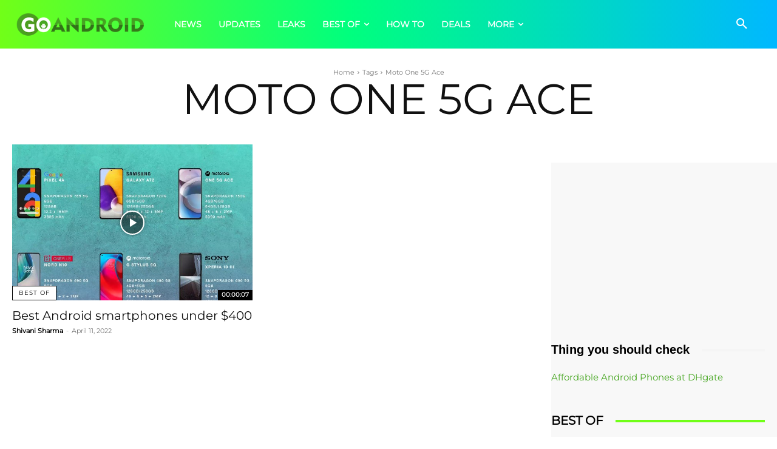

--- FILE ---
content_type: text/html; charset=utf-8
request_url: https://www.google.com/recaptcha/api2/aframe
body_size: 265
content:
<!DOCTYPE HTML><html><head><meta http-equiv="content-type" content="text/html; charset=UTF-8"></head><body><script nonce="maj7M2HEs74yfI3S2Igibw">/** Anti-fraud and anti-abuse applications only. See google.com/recaptcha */ try{var clients={'sodar':'https://pagead2.googlesyndication.com/pagead/sodar?'};window.addEventListener("message",function(a){try{if(a.source===window.parent){var b=JSON.parse(a.data);var c=clients[b['id']];if(c){var d=document.createElement('img');d.src=c+b['params']+'&rc='+(localStorage.getItem("rc::a")?sessionStorage.getItem("rc::b"):"");window.document.body.appendChild(d);sessionStorage.setItem("rc::e",parseInt(sessionStorage.getItem("rc::e")||0)+1);localStorage.setItem("rc::h",'1769124285970');}}}catch(b){}});window.parent.postMessage("_grecaptcha_ready", "*");}catch(b){}</script></body></html>